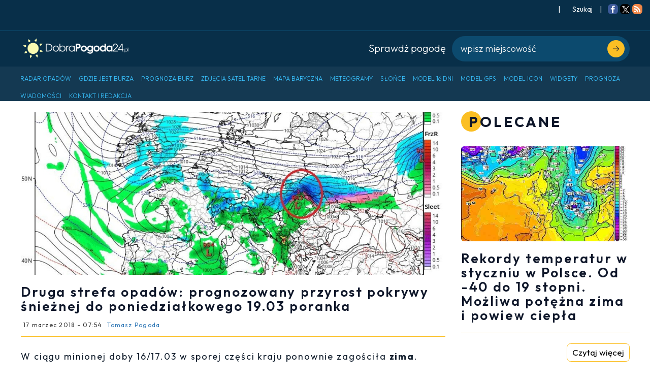

--- FILE ---
content_type: text/html; charset=utf-8
request_url: https://dobrapogoda24.pl/artykul/prognoza-pogody-opady-snieg-18-19-marca
body_size: 12402
content:
<!DOCTYPE html>
<html lang='pl-PL'>
<head>
<meta content='width=device-width, maximum-scale=5, initial-scale=1' name='viewport'>
<meta charset='utf-8'>
<!-- Always force latest IE rendering engine or request Chrome Frame -->
<meta content='IE=edge,chrome=1' http-equiv='X-UA-Compatible'>
<meta content='Dokładna pogoda długoterminowa w Polsce. Najnowsza i sprawdzona prognoza pogody godzinowa, na dziś, jutro i 16 dni' name='description'>
<meta content='index, follow, max-image-preview:large, max-snippet:-1, max-video-preview:-1' name='robots'>
<link href='https://fonts.googleapis.com/css2?family=Outfit:wght@300;400;600;700&amp;display=swap' rel='stylesheet'>
  <!-- Content Security Policy to enforce HTTPS and block mixed content -->
  <meta http-equiv="Content-Security-Policy" content="
      img-src 'self' https:;
      frame-src 'self' https:;
      connect-src 'self' https:;
      upgrade-insecure-requests;
  ">

  <!-- Referrer policy to avoid sending data to non-HTTPS endpoints -->
  <meta name="referrer" content="no-referrer-when-downgrade">

  <!-- JavaScript to dynamically remove non-HTTPS elements -->
  <script>
      document.addEventListener('DOMContentLoaded', () => {
          console.log('Scanning for unsafe content');
          const elements = document.querySelectorAll('script, iframe, img');

          elements.forEach((el) => {
              const src = el.src || el.getAttribute('src');
              if (src && src.startsWith('http:')) {
                  console.warn(`Blocked insecure resource: ${src}`);
                  el.parentNode.removeChild(el);
              }
          });

          const stylesheets = document.styleSheets;
          for (let i = 0; i < stylesheets.length; i++) {
              if (stylesheets[i].href && stylesheets[i].href.startsWith('http:')) {
                  console.warn(`Blocked insecure stylesheet: ${stylesheets[i].href}`);
                  stylesheets[i].ownerNode.parentNode.removeChild(stylesheets[i].ownerNode);
              }
          }
      });
  </script>
  <!-- Content Security Policy to enforce HTTPS and block mixed content -->

  <script>
    document.addEventListener('DOMContentLoaded', () => {
    /**
    * Anti-redirect guard
    * Blocks window/location navigations to domains outside `allowedHosts`.
    * © 2025 – free to use under MIT licence
    */
    (function () {
      /*--------------------------------------------------
        1 · Configure hosts you actually trust
            – current origin is added automatically
            – add more if you need to link out intentionally
      ---------------------------------------------------*/
      const allowedHosts = new Set([
        location.hostname,        // e.g. "example.com"
        // "trusted-partner.com",
      ]);

      /*--------------------------------------------------
        2 · Utility: is the target URL on an allowed host?
      ---------------------------------------------------*/
      function isAllowed(url) {
        try {
          const u = new URL(url, location.href);      // relative → absolute
          return [...allowedHosts].some(h =>
            u.hostname === h || u.hostname.endsWith(`.${h}`)
          );
        } catch (_e) {
          /* malformed URL – play it safe */
          return false;
        }
      }

      /*--------------------------------------------------
        3 · Block window.open to shady hosts
      ---------------------------------------------------*/
      const nativeOpen = window.open;
      window.open = function (url, ...rest) {
        if (url && !isAllowed(url)) {
          console.warn('[anti-redirect] 🚫 window.open blocked →', url);
          return null;                                // pretend it failed
        }
        return nativeOpen.call(this, url, ...rest);
      };

      /*--------------------------------------------------
        4 · Intercept location changes (assign / replace / href=)
      ---------------------------------------------------*/
      function patchLocation(loc) {
        const { assign: nativeAssign, replace: nativeReplace } = loc;

        loc.assign = function (url) {
          if (!isAllowed(url)) {
            console.warn('[anti-redirect] 🚫 location.assign blocked →', url);
            return;
          }
          return nativeAssign.call(this, url);
        };

        loc.replace = function (url) {
          if (!isAllowed(url)) {
            console.warn('[anti-redirect] 🚫 location.replace blocked →', url);
            return;
          }
          return nativeReplace.call(this, url);
        };

        /* href = "…" setter */
        Object.defineProperty(loc, 'href', {
          configurable: true,
          enumerable: true,
          get() { return loc.toString(); },
          set(url) {
            if (!isAllowed(url)) {
              console.warn('[anti-redirect] 🚫 location.href blocked →', url);
              return;
            }
            nativeAssign.call(loc, url);
          }
        });
      }

      /* patch the current browsing context */
      patchLocation(window.location);

      /* in case rogue scripts climb to top/parent frames */
      try { if (window.top && window.top !== window) patchLocation(window.top.location); } catch (_) { /* cross-origin – ignore */ }
    })();
    });
  </script>

<link href="https://dobrapogoda24.pl/artykul/prognoza-pogody-opady-snieg-18-19-marca" rel="canonical" />
<meta content='Druga strefa opadów: prognozowany przyrost pokrywy śnieżnej do poniedziałkowego 19.03 poranka' name='title'>
<meta content='Tomasz Pogoda' name='author'>
<meta content='/uploads/content_images/501/google_discover_Ni%C5%BC_Opady_%C5%9Aniegu_18-19_marca.jpg' name='image'>
<meta content='article' property='og:type'>
<meta content='Druga strefa opadów: prognozowany przyrost pokrywy śnieżnej do poniedziałkowego 19.03 poranka' property='og:title'>
<meta content='' property='og:description'>
<meta content='https://dobrapogoda24.pl/artykul/prognoza-pogody-opady-snieg-18-19-marca' property='og:url'>
<meta content='/uploads/content_images/501/google_discover_Ni%C5%BC_Opady_%C5%9Aniegu_18-19_marca.jpg' property='og:image'>
<meta content='1200' property='og:image:width'>
<meta content='675' property='og:image:height'>
<meta content='summary_large_image' name='twitter:card'>
<meta content='Druga strefa opadów: prognozowany przyrost pokrywy śnieżnej do poniedziałkowego 19.03 poranka' name='twitter:title'>
<meta content='' name='twitter:description'>
<meta content='/uploads/content_images/501/google_discover_Ni%C5%BC_Opady_%C5%9Aniegu_18-19_marca.jpg' name='twitter:image'>
<link rel="icon" type="image/png" href="/assets/favicon/favicon-96x96-10bc2b3aa0319b30090672a5ad2b82fe19709b78cc2cbf9ffa7bfce720bb6c51.png" sizes="96x96" />
<link rel="icon" type="image/svg+xml" href="/assets/favicon/favicon-44e69027752681971ad38b0edd242de15fb77339eaaebf72a4703ff170da04da.svg" />
<link rel="shortcut icon" href="/assets/favicon/favicon-cd7d0b0881c49651d9a25a060ef049eca74b9762fb942c15e5adf34f4357d143.ico" />
<link rel="apple-touch-icon" sizes="180x180" href="/assets/favicon/apple-touch-icon-66a9bacecc1ed1dab6f93cf13fae4ed533e2f3cd1b3685a6872bc22cdd938727.png" />
<link rel="manifest" href="/assets/favicon/site-ef2742fdbb680126379412c4b7109ec12c5dc8bfb15ddc178a2d729448b16631.webmanifest" />
  <script type="application/ld+json">
    {"@context":"https://schema.org","@type":"NewsArticle","headline":"Druga strefa opadów: prognozowany przyrost pokrywy śnieżnej do poniedziałkowego 19.03 poranka","datePublished":"2018-03-17T07:54:00+01:00","dateModified":"2018-03-17T08:49:44+01:00","copyrightYear":2018,"author":{"@type":"Person","name":"Tomasz Pogoda","email":"lowcatomasz@dobrapogoda24.pl"},"publisher":{"@type":"Organization","@id":"https://dobrapogoda24.pl/artykul/prognoza-pogody-opady-snieg-18-19-marca","url":"https://dobrapogoda24.pl/artykul/prognoza-pogody-opady-snieg-18-19-marca","name":"DobraPogoda24.pl","image":{"@type":"ImageObject","url":"https://dobrapogoda24.pl/assets/logo-39b5022ed1a82e1c2cf5218ce150754453035e357ccc71698514faad4c6ced5b.png"},"description":"Dokładna pogoda długoterminowa w Polsce. Najnowsza i sprawdzona prognoza pogody godzinowa, na dziś, jutro i 16 dni"},"mainEntityOfPage":{"@type":"WebPage","@id":"https://dobrapogoda24.pl/artykul/prognoza-pogody-opady-snieg-18-19-marca"},"image":{"@type":"ImageObject","url":"/uploads/content_images/501/google_discover_Ni%C5%BC_Opady_%C5%9Aniegu_18-19_marca.jpg","width":1200,"height":675}}
  </script>


<!-- Use title if it's in the page YAML frontmatter -->
<title>Druga strefa opadów: prognozowany przyrost pokrywy śnieżnej do poniedziałkowego 19.03 poranka</title>
<meta name="csrf-param" content="authenticity_token" />
<meta name="csrf-token" content="b1g5WMPsFD6FbCeMGjlgNVZUZtQYLEQ2N06a4M_l-OS6E1V6eDnhQwNG8WQD2eQhk-3SxyOPugfO6Ec30yFJsg" />
<meta name="google-site-verification" content="thKVFJApKEezs1gOmWvYJur2A5h54p3eZI3woXQkbIs" />

<!-- Google Adsense -->
<script type="text/javascript">
window.addEventListener("load", function() {
  let runned = false;

  function loadAdsense() {
      if (runned) return;
      runned = true;

      let adsScript = document.createElement("script");
      adsScript.src = "https://pagead2.googlesyndication.com/pagead/js/adsbygoogle.js?client=ca-pub-4616567370490481";
      adsScript.async = true;
      adsScript.setAttribute("crossorigin", "anonymous");
      document.head.appendChild(adsScript);

      let metaTag = document.createElement("meta");
      metaTag.name = "google-adsense-account";
      metaTag.content = "ca-pub-4616567370490481";
      document.head.appendChild(metaTag);
      console.log('adsense loaded');


    }

window.addEventListener("load", function() {
loadAdsense();
});

    // Trigger script loading on first user interaction
 //   $(window).one('click keydown scroll', loadAdsense);
// if ('requestIdleCallback' in window) {
//     requestIdleCallback(loadAdsense);
// } else {
//     setTimeout(loadAdsense, 3000);
// }
});
</script>
<!-- Google Adsense -->

<!-- OPTAD -->
<script type="text/javascript">
window.addEventListener("load", function() {
const excludedPaths = [];
if (excludedPaths.every(path => !window.location.pathname.includes(path))) {
console.log('opta run');
  var script = document.createElement('script');
  script.type = 'text/javascript';
  script.src = '//get.optad360.io/sf/d7046e8d-f081-4200-910a-e60a43b7f360/plugin.min.js';    
  document.head.appendChild(script); 

  var script = document.createElement('script');
  script.type = 'text/javascript';
  script.src = '//cmp.optad360.io/items/535579ab-121d-4145-95fb-9c7d60db494c.min.js';   
  document.head.appendChild(script); 
};
});
</script>
<!-- OPTAD -->

<!-- TABOOLA ARTICLE SCRIPT 2  %{skrypt"11"} -->
<script type="text/javascript">
window.addEventListener("load", function() {
  window._taboola = window._taboola || [];
  _taboola.push({article:'auto'});
  !function (e, f, u, i) {
    if (!document.getElementById(i)){
      e.async = 1;
      e.src = u;
      e.id = i;
      f.parentNode.insertBefore(e, f);
    }
  }(document.createElement('script'),
  document.getElementsByTagName('script')[0],
  '//cdn.taboola.com/libtrc/dobrapogoda24/loader.js',
  'tb_loader_script');
  if(window.performance && typeof window.performance.mark == 'function')
    {window.performance.mark('tbl_ic');}
});
</script>
<!-- TABOOLA ARTICLE SCRIPT 2  %{skrypt"11"} -->

<!-- PUSH -->
<script>
window.addEventListener("load", function() {
var runned = false;
$(window).one('click keydown scroll', function() {
if (runned) { return };
runned = true;
  var script = document.createElement('script');
  script.type = 'text/javascript';
  script.src = 'https://s-eu-1.pushpushgo.com/js/6697a81ef22a166b4e7cd7f3.js';    
  document.head.appendChild(script); 
});
});
</script>
<!-- PUSH -->


<!-- TABOOLA -->

<!-- Google Analytics -->
<script>
  window.addEventListener('load', function() {
    if (false) {
      console.log('Analytics suppressed: development mode');
      return;
    }
    if (document.querySelector('a[href*="/admin"]')) {
      console.log('Analytics suppressed: admin detected');
      return;
    }
    if (document.cookie.includes('analytics_opt_out=1')) {
      console.log('Analytics suppressed: opt-out cookie');
      return;
    }

    var run = false;
    ['click', 'keydown', 'scroll'].forEach(function(eventName) {
      window.addEventListener(eventName, function() {
        if (run) return;
        run = true;
        var s = document.createElement('script');
        s.src = 'https://www.googletagmanager.com/gtag/js?id=G-32DKLM67ZQ';
        document.head.appendChild(s);
        window.dataLayer = window.dataLayer || [];
        function gtag() { dataLayer.push(arguments); }
        gtag('js', new Date());
        gtag('config', 'G-32DKLM67ZQ');
        console.log('Google Analytics On');
      });
    });
  });
</script>
<!-- End Google Analytics -->

<link rel="stylesheet" href="/assets/public-a213957545c9e29ad549c8ed5d0c8672aed06247a310686ea44ae2fef452a57e.css" data-turbolinks-track="true" cache="true" />
</head>
<body>
<div class="information-panel-top">
    

  <span>|</span>

  <button class="conditions-button" type="button" data-target="#search-modal" data-toggle="modal">
    <span class="separation"></span>
    <span>
      <i class="fa fa-search" title=""></i>
      Szukaj
    </span>
    <span class="separation"></span>
  </button>

  <span>|</span>
  <span class="separation"></span>




    <div class='addthis_inline_follow_toolbox'>
<div class='at-follow-tbx-element addthis-smartlayers addthis-animated at4-show' id='atftbx'>
<p>
<span></span>
</p>
<div class='addthis_toolbox addthis_default_style'>
<a class='at300b at-follow-btn' data-svc='facebook' data-svc-id='DobraPogoda24pl' href='http://www.facebook.com/DobraPogoda24pl' target='_blank' title='Follow on Facebook'>
<span class='at-icon-wrapper' style='background-color: rgb(59, 89, 152); line-height: 20px; height: 20px; width: 20px; border-radius: 34%;'>
<svg class='at-icon at-icon-facebook' style='fill: rgb(255, 255, 255); width: 20px; height: 20px;' viewbox='0 0 32 32' xmlns='http://www.w3.org/2000/svg' xmlns:xlink='http://www.w3.org/1999/xlink'>
<g>
<path d='M22 5.16c-.406-.054-1.806-.16-3.43-.16-3.4 0-5.733 1.825-5.733 5.17v2.882H9v3.913h3.837V27h4.604V16.965h3.823l.587-3.913h-4.41v-2.5c0-1.123.347-1.903 2.198-1.903H22V5.16z' fill-rule='evenodd'></path>
</g>
</svg>
</span>
<span class='addthis_follow_label'><span class='at4-visually-hidden'>Follow on</span>Facebook
</span>
</a>
<a class='at300b at-follow-btn' data-svc='x' data-svc-id='dobrapogoda24' href='https://x.com/dobrapogoda24' target='_blank' title='Follow on X'>
<span class='at-icon-wrapper' style='background-color: #000000; line-height: 14px; border-radius: 34%; padding: 2px 2px;'>
<img class="at-icon-wrapper" style="width:14px;height:14px;" src="/assets/x-logo-3f63814567ee52cf9c076987442505a6413a874e88a64b0c8054158ac676ed94.svg" />
</span>
<span class='addthis_follow_label'><span class='at4-visually-hidden'>Follow on</span>Twitter
</span>
<span class='addthis_follow_label'><span class='at4-visually-hidden'>Follow on</span>Google Follow
</span>
</a>
<a class='at300b at-follow-btn' data-svc='rss' data-svc-id='rss' href='/rss' target='_blank' title='Follow on RSS'>
<span class='at-icon-wrapper' style='background-color: rgb(239, 134, 71); line-height: 20px; height: 20px; width: 20px; border-radius: 34%;'>
<svg class='at-icon at-icon-rss' style='fill: rgb(255, 255, 255); width: 20px; height: 20px;' viewbox='0 0 32 32' xmlns='http://www.w3.org/2000/svg' xmlns:xlink='http://www.w3.org/1999/xlink'>
<g>
<path d='M11.454 23.273a2.63 2.63 0 0 1-.796 1.932 2.63 2.63 0 0 1-1.93.795 2.63 2.63 0 0 1-1.933-.795A2.63 2.63 0 0 1 6 23.273c0-.758.265-1.402.795-1.932a2.63 2.63 0 0 1 1.932-.795c.757 0 1.4.266 1.93.796.532.53.797 1.175.797 1.933zm7.272 1.747a.86.86 0 0 1-.242.682.837.837 0 0 1-.667.298H15.9a.873.873 0 0 1-.61-.234.865.865 0 0 1-.285-.59c-.21-2.168-1.082-4.022-2.62-5.56-1.54-1.54-3.393-2.413-5.56-2.622a.865.865 0 0 1-.59-.284A.873.873 0 0 1 6 16.1V14.18c0-.275.1-.497.298-.668.16-.16.365-.24.61-.24h.072c1.515.122 2.964.503 4.346 1.142 1.382.64 2.61 1.5 3.68 2.578a12.56 12.56 0 0 1 2.576 3.68c.64 1.382 1.02 2.83 1.144 4.346zm7.27.028a.82.82 0 0 1-.254.668.84.84 0 0 1-.654.284h-2.03a.887.887 0 0 1-.633-.25.85.85 0 0 1-.277-.602 15.88 15.88 0 0 0-1.434-5.803c-.843-1.832-1.94-3.423-3.288-4.773-1.35-1.35-2.94-2.445-4.772-3.288a16.085 16.085 0 0 0-5.802-1.45.85.85 0 0 1-.603-.276A.87.87 0 0 1 6 8.94V6.91a.84.84 0 0 1 .284-.654A.85.85 0 0 1 6.91 6h.042c2.48.123 4.855.69 7.122 1.705a19.91 19.91 0 0 1 6.043 4.176 19.913 19.913 0 0 1 4.176 6.045 19.712 19.712 0 0 1 1.704 7.123z' fill-rule='evenodd'></path>
</g>
</svg>
</span>
<span class='addthis_follow_label'><span class='at4-visually-hidden'>Follow on</span>RSS
</span>
</a>
<div class='atclear'></div>
</div>
</div>
</div>

      
</div>


<section class="nav-weather-search-section">
  <div class="container">
    <div class="col logo">
      <a href="/">
        <img alt="DobraPogoda24" height="45px" src="/assets/logo-39b5022ed1a82e1c2cf5218ce150754453035e357ccc71698514faad4c6ced5b.png" />
</a>    </div>
    <div class="weather-container">
      <div class="col">
        <div class="title">
          Sprawdź pogodę
        </div>
      </div>
      <div class="col search-box">
        <button type="submit">
          <svg fill="none" viewBox="0 0 10 10" width="10" xmlns="http://www.w3.org/2000/svg">
            <path
              d="M1 9L9 1M9 1H2.5M9 1V7.22222"
              stroke="currentColor"
              stroke-linecap="round"
              stroke-linejoin="round"
              stroke-width="1.25"
            />
          </svg>
        </button>

        <input
          class="search-input"
          type="text"
          placeholder="wpisz miejscowość"
          data-url="/search_cities"
        />

        <ul
          class="hint"
          data-default-cities="[{&quot;name&quot;:&quot;Warszawa&quot;,&quot;path&quot;:&quot;/pogoda/warszawa&quot;,&quot;region&quot;:&quot;mazowieckie&quot;},{&quot;name&quot;:&quot;Kraków&quot;,&quot;path&quot;:&quot;/pogoda/krakow&quot;,&quot;region&quot;:&quot;małopolskie&quot;},{&quot;name&quot;:&quot;Łódź&quot;,&quot;path&quot;:&quot;/pogoda/lodz&quot;,&quot;region&quot;:&quot;łódzkie&quot;},{&quot;name&quot;:&quot;Wrocław&quot;,&quot;path&quot;:&quot;/pogoda/wroclaw&quot;,&quot;region&quot;:&quot;dolnośląskie&quot;},{&quot;name&quot;:&quot;Poznań&quot;,&quot;path&quot;:&quot;/pogoda/poznan&quot;,&quot;region&quot;:&quot;wielkopolskie&quot;},{&quot;name&quot;:&quot;Gdańsk&quot;,&quot;path&quot;:&quot;/pogoda/gdansk&quot;,&quot;region&quot;:&quot;pomorskie&quot;},{&quot;name&quot;:&quot;Szczecin&quot;,&quot;path&quot;:&quot;/pogoda/szczecin&quot;,&quot;region&quot;:&quot;zachodniopomorskie&quot;},{&quot;name&quot;:&quot;Bydgoszcz&quot;,&quot;path&quot;:&quot;/pogoda/bydgoszcz&quot;,&quot;region&quot;:&quot;kujawsko-pomorskie&quot;},{&quot;name&quot;:&quot;Lublin&quot;,&quot;path&quot;:&quot;/pogoda/lublin&quot;,&quot;region&quot;:&quot;lubelskie&quot;},{&quot;name&quot;:&quot;Katowice&quot;,&quot;path&quot;:&quot;/pogoda/katowice&quot;,&quot;region&quot;:&quot;śląskie&quot;}]"
        ></ul>
      </div>
    </div>
  </div>
</section>


  <nav class="navbar navbar-inverse">
    <div class="navbar-header">
      <button class="navbar-toggle navbar-scroll-roller" title="Menu">
        <span class="icon-bar"></span>
        <span class="icon-bar"></span>
        <span class="icon-bar"></span>
      </button>
    </div>
    <div id="myNavbar" class="collapse navbar-collapse container">
      <ul class="nav navbar-nav">
          <li>
            <a href="/radar-opadow">
              <span class="link-name">Radar opadów</span>
</a>          </li>
          <li>
            <a href="/gdzie-jest-burza">
              <span class="link-name">Gdzie jest burza</span>
</a>          </li>
          <li>
            <a href="/mapa-burz">
              <span class="link-name">Prognoza burz</span>
</a>          </li>
          <li>
            <a href="/zdjecia-satelitarne">
              <span class="link-name">Zdjęcia satelitarne</span>
</a>          </li>
          <li>
            <a href="/mapa-synoptyczna-polski">
              <span class="link-name">Mapa baryczna</span>
</a>          </li>
          <li>
            <a href="/pogoda-meteogramy">
              <span class="link-name">Meteogramy</span>
</a>          </li>
          <li>
            <a href="/czas-na-swiecie-noc-dzien">
              <span class="link-name">Słońce</span>
</a>          </li>
          <li>
            <a href="/numeryczna-prognoza-pogody">
              <span class="link-name">Model 16 dni</span>
</a>          </li>
          <li>
            <a href="/model/gfs/europa/temperatura-2m">
              <span class="link-name">Model GFS</span>
</a>          </li>
          <li>
            <a href="/model/icon/europa/opady-chmury-temperatura-cisnienie">
              <span class="link-name">Model ICON</span>
</a>          </li>
          <li>
            <a href="/widget-pogodowy-na-strone">
              <span class="link-name">Widgety</span>
</a>          </li>
          <li>
            <a href="/pogoda-na-podkarpaciu">
              <span class="link-name">Prognoza</span>
</a>          </li>
          <li>
            <a href="/artykuly">
              <span class="link-name">Wiadomości</span>
</a>          </li>
          <li>
            <a href="/kontakt">
              <span class="link-name">Kontakt i Redakcja</span>
</a>          </li>
      </ul>
    </div>
  </nav>

  <div class="navbar-scroll">
    <nav class="navbar navbar-inverse">
      <div class="container-fluid">
        <div class="navbar-header">
          <div class="logo">
            <a href="/">
              <img alt="DobraPogoda24" height="30px" src="/assets/logo-39b5022ed1a82e1c2cf5218ce150754453035e357ccc71698514faad4c6ced5b.png" />
</a>          </div>
          <button class="navbar-toggle navbar-scroll-roller" title="Menu">
            <span class="icon-bar"></span>
            <span class="icon-bar"></span>
            <span class="icon-bar"></span>
          </button>
        </div>
        <div id="myNavbar" class="collapse navbar-collapse">
          <ul class="nav navbar-nav">
              <li>
                <a href="/radar-opadow">
                  <span class="link-name">Radar opadów</span>
</a>              </li>
              <li>
                <a href="/gdzie-jest-burza">
                  <span class="link-name">Gdzie jest burza</span>
</a>              </li>
              <li>
                <a href="/mapa-burz">
                  <span class="link-name">Prognoza burz</span>
</a>              </li>
              <li>
                <a href="/zdjecia-satelitarne">
                  <span class="link-name">Zdjęcia satelitarne</span>
</a>              </li>
              <li>
                <a href="/mapa-synoptyczna-polski">
                  <span class="link-name">Mapa baryczna</span>
</a>              </li>
              <li>
                <a href="/pogoda-meteogramy">
                  <span class="link-name">Meteogramy</span>
</a>              </li>
              <li>
                <a href="/czas-na-swiecie-noc-dzien">
                  <span class="link-name">Słońce</span>
</a>              </li>
              <li>
                <a href="/numeryczna-prognoza-pogody">
                  <span class="link-name">Model 16 dni</span>
</a>              </li>
              <li>
                <a href="/model/gfs/europa/temperatura-2m">
                  <span class="link-name">Model GFS</span>
</a>              </li>
              <li>
                <a href="/model/icon/europa/opady-chmury-temperatura-cisnienie">
                  <span class="link-name">Model ICON</span>
</a>              </li>
              <li>
                <a href="/widget-pogodowy-na-strone">
                  <span class="link-name">Widgety</span>
</a>              </li>
              <li>
                <a href="/pogoda-na-podkarpaciu">
                  <span class="link-name">Prognoza</span>
</a>              </li>
              <li>
                <a href="/artykuly">
                  <span class="link-name">Wiadomości</span>
</a>              </li>
              <li>
                <a href="/kontakt">
                  <span class="link-name">Kontakt i Redakcja</span>
</a>              </li>
          </ul>
        </div>
      </div>
    </nav>

    <div class="mobile-nav">
      <ul class="ul">
          <li class="li">
            <a href="/radar-opadow">
              <span class="link-name">Radar opadów</span>
</a>          </li>
          <li class="li">
            <a href="/gdzie-jest-burza">
              <span class="link-name">Gdzie jest burza</span>
</a>          </li>
          <li class="li">
            <a href="/mapa-burz">
              <span class="link-name">Prognoza burz</span>
</a>          </li>
          <li class="li">
            <a href="/zdjecia-satelitarne">
              <span class="link-name">Zdjęcia satelitarne</span>
</a>          </li>
          <li class="li">
            <a href="/mapa-synoptyczna-polski">
              <span class="link-name">Mapa baryczna</span>
</a>          </li>
          <li class="li">
            <a href="/pogoda-meteogramy">
              <span class="link-name">Meteogramy</span>
</a>          </li>
          <li class="li">
            <a href="/czas-na-swiecie-noc-dzien">
              <span class="link-name">Słońce</span>
</a>          </li>
          <li class="li">
            <a href="/numeryczna-prognoza-pogody">
              <span class="link-name">Model 16 dni</span>
</a>          </li>
          <li class="li">
            <a href="/model/gfs/europa/temperatura-2m">
              <span class="link-name">Model GFS</span>
</a>          </li>
          <li class="li">
            <a href="/model/icon/europa/opady-chmury-temperatura-cisnienie">
              <span class="link-name">Model ICON</span>
</a>          </li>
          <li class="li">
            <a href="/widget-pogodowy-na-strone">
              <span class="link-name">Widgety</span>
</a>          </li>
          <li class="li">
            <a href="/pogoda-na-podkarpaciu">
              <span class="link-name">Prognoza</span>
</a>          </li>
          <li class="li">
            <a href="/artykuly">
              <span class="link-name">Wiadomości</span>
</a>          </li>
          <li class="li">
            <a href="/kontakt">
              <span class="link-name">Kontakt i Redakcja</span>
</a>          </li>
      </ul>
    </div>
  </div>



<section ='true'>
<div class='container'>
<div class='row'>
<div class='block col-md-8 col-xs-12 col-sm-12'>
<div class="widget_container article-container">
  <div id="white-space-article">
    
      <article class="entry style-large type-post">
        
          <figure class="entry-thumbnail">
            <img class="img-responsive" alt="Druga strefa opadów: prognozowany przyrost pokrywy śnieżnej do poniedziałkowego 19.03 poranka" itemprop="image" width="1200px" height="460px" src="/uploads/content_images/501/head_Ni%C5%BC_Opady_%C5%9Aniegu_18-19_marca.jpg" />
          </figure>
        

        <header class="entry-header">
          <h1 class="entry-title" itemprop="headline">Druga strefa opadów: prognozowany przyrost pokrywy śnieżnej do poniedziałkowego 19.03 poranka</h1>
          <div class="entry-meta">
            <span class="time"
                  itemprop="datePublished"
                  content="2018-03-17T07:54:00+0100">
              17 marzec 2018 - 07:54
            </span>
            <a href="/autor/tomasz-pogoda">
              <span class="author"
                    itemprop="author"
                    content="Tomasz Pogoda">
                Tomasz Pogoda
              </span>
            </a>
          </div>
        </header>

        <div class="space-yellow"></div>
        <div class="transparent-adfield">
          
        </div>

        <div class="article-preview">
          <!DOCTYPE html PUBLIC "-//W3C//DTD HTML 4.0 Transitional//EN" "http://www.w3.org/TR/REC-html40/loose.dtd">
<html><body>
<p>W ciągu minionej doby 16/17.03 w sporej części kraju ponownie zagościła <strong>zima</strong>. Temperatura spadła poniżej 0, najdłużej broniąc się przed tym na Podkarpaciu, gdzie mróz pojawił się dopiero w nocy. Wystąpiły zapowiadane opady śniegu, szczególnie na obszarze od Lubelszczyzny i południowego Mazowsza po Dolny Śląsk.</p>
<p><strong>Opady śniegu w czasie piątkowego 16.03 wieczora na Lubelszczyźnie. Foto: Paweł Kyc - DobraPogoda24</strong></p>
<p><img src="../../../uploads/assets/1410/full_Zima_Lubelskie.jpg" alt="Zima Opady Śniegu woj. lubelskie" width="900" class="img-responsive img-article" loading="lazy" height="500"></p>
<p><strong>Z danych meteorologicznych wynika, że spadło od kilku do nawet 22 cm śniegu (najwięcej w woj. lubelskim). Zanotowany przyrost pokrywy na stacjach IMGW:</strong></p>
<p>- Białobrzegi (mazowieckie) 14 cm</p>
<p>- Bierna (śląskie) 5 cm</p>
<p>- Bierutów (dolnośląskie) 6 cm</p>
<p>- Bobry (łódzkie) 11 cm</p>
<p>- Bolków (dolnośląskie) 15 cm</p>
<p>- Borów (lubelskie) 9 cm</p>
<p>- Brody Iłżeckie (świętokrzyskie) 16 cm</p>
<p>- Chełsty (łódzkie) 17 cm</p>
<p>- Cieszanowice (dolnośląskie) 12 cm</p>
<p>- Dzierżoniów (dolnośląskie) 12 cm</p>
<p>- Hala Gąsienicowa (małopolskie) 15 cm</p>
<p>- Januszowice (świętokrzyskie) 10 cm</p>
<p>- Jastrzębska Wola (świętokrzyskie) 17 cm</p>
<p>- Kozienice (mazowieckie) 15 cm</p>
<p>- Legnica (dolnośląskie) 11 cm</p>
<p>- <strong>Lublin - Radawiec (lubelskie) 21 cm</strong></p>
<p><strong>- </strong>Nosów (świętokrzyskie) 17 cm</p>
<p>- Płucice (łódzkie) 13 cm</p>
<p>- <strong>Radzyń Podlaski (lubelskie) 22 cm</strong></p>
<p>- Silniczka (łódzkie) 16 cm</p>
<p>- <strong>Starachowice (świętokrzyskie) 22 cm</strong></p>
<p><strong>- </strong>Staszów (świętokrzyskie) 15 cm</p>
<p>- Strzyżów (lubelskie) 18 cm</p>
<p>- <strong>Święty Krzyż (świętokrzyskie) 20 cm</strong></p>
<p>- Włodawa (lubelskie) 18 cm</p>
<p>Dziś 17.03 w ciągu dnia słabnąca strefa opadów śniegu zaniknie i przesunie się znad Polski w kierunku pogranicza Ukrainy i Białorusi wraz z przemieszczającym się niżem na wschód nad pogranicze Ukrainy i Rosji.</p>
<p><strong>Prognozowane położenie niżu z nasuwającą się strefą opadów śniegu. 18 marca o godz. 01:00</strong></p>
<p><img src="../../uploads/assets/1406/full_Ni%C5%BC_Opady_%C5%9Aniegu_18-19_marca.png" alt="Mapa baryczna 18 marca" width="900" class="img-responsive img-article" loading="lazy" height="500"></p>
<p>Na naszą uwagę zasługuje teraz kolejny ośrodek niżowy podchodzący w kierunku południowo-wschodniej Polski znad Półwyspu Apenińskiego nad Rumunię i częściowo południowo-zachodnią Ukrainę. Strefa opadów z nim związana zahaczy południowo-wschodnie dzielnice Polski, ale prawdopodobnie obszar znacznych opadów śniegu będzie mniejszy niż wskazywały na to wcześniejsze prognozy. Najnowsze wyliczenie wskazują, że umiarkowane i okresami dość intensywne opady śniegu zaczną wkraczać znad południowo-zachodniej Ukrainy przez Bieszczady w drugiej połowie nocy z soboty na niedzielę 17/18.03. W kolejnych godzinach będą stopniowo rozszerzać swój zasięg o woj. podkarpackie, a także częściowo świętokrzyskie, małopolskie (zwłaszcza wschodnie i południowe powiaty) i południowe dzielnice lubelskiego. Opady związane z omawianym ośrodkiem w tej części kraju zaczną zanikać w poniedziałek 19.03 w ciągu dnia.</p>
<p><strong>Ile spadnie śniegu do poniedziałkowego 19.03 poranka?</strong></p>
<p><strong>Prognozowana suma opadów śniegu według niemieckiego modelu HD</strong></p>
<p><strong><img src="../../uploads/assets/1407/full_Model_HD_Opady_%C5%9Aniegu_18-19_marca.png" alt="Prognoza pokrywy śnieżnej 19 marca" width="900" class="img-responsive img-article" loading="lazy" height="500"></strong></p>
<p><strong>Prognozowana suma opadów śniegu według europejskiego modelu ECMWF</strong></p>
<p><strong><img src="../../uploads/assets/1408/full_Model_ECMWF_Opady_%C5%9Aniegu_18-19_marca.png" alt="Prognoza opadów śniegu 19 marca ECMWF" width="900" class="img-responsive img-article" loading="lazy" height="500"></strong></p>
<p><strong>Prognozowana pokrywa śnieżna według amerykańskiego modelu GFS</strong></p>
<p><strong><img src="../../uploads/assets/1409/full_Model_GFS_Opady_%C5%9Aniegu_18-19_marca.png" alt="Model GFS Pokrywa śnieżna 19 marca" width="900" class="img-responsive img-article" loading="lazy" height="500"></strong></p>
<p>Prognozy jednoznacznie wskazują, że najwięcej śniegu spadnie na południu i wschodzie Podkarpacia oraz na południowym-wschodzie Małopolski, aczkolwiek zasięg opadów może się jeszcze nieznacznie zmienić. Do rozpoczęcia opadów pozostało kilkadziesiąt godzin, a co za tym idzie przed nami kilka aktualizacji wyliczeń numerycznych i możliwa korekta. Ponadto w czasie opadów nasili się północno-wschodni i okresami wschodni wiatr, w porywach do 50-70 km/h. W takich warunkach przyrost pokrywy śnieżnej może być zróżnicowany. W jednym miejscu będzie go niewiele, a w innym zaczną się tworzyć zaspy. Na ogół spadnie od 4, do 22 cm, najwięcej na południu i wschodzie Podkarpacia.</p>
</body></html>

          
        </div>

        <div id="share" class="jssocials">
          <div class="jssocials-shares">
            <div class="jssocials-share jssocials-share-facebook">
              <a class="jssocials-share-link"
                 href="https://facebook.com/sharer/sharer.php?u=https%3A%2F%2Fdobrapogoda24.pl%2Fartykul%2Fprognoza-pogody-opady-snieg-18-19-marca"
                 target="_blank">
                <i class="fa fa-facebook jssocials-share-logo"></i>
                <span class="jssocials-share-label">Like</span>
              </a>
              <div class="jssocials-share-count-box jssocials-share-no-count">
                <span class="jssocials-share-count"></span>
              </div>
            </div>
            <div class="jssocials-share jssocials-share-twitter">
              <a class="jssocials-share-link"
                 href="https://twitter.com/share?url=https%3A%2F%2Fdobrapogoda24.pl%2Fartykul%2Fprognoza-pogody-opady-snieg-18-19-marca"
                 target="_blank">
                <i class="fa jssocials-share-logo">
                  <svg viewBox="0 0 448 512" xmlns="http://www.w3.org/2000/svg">
                    <path fill="#ffffff" d="M64 32C28.7 32 0 60.7 0 96V416c0 35.3 28.7 64 64 64H384c35.3 0 64-28.7 64-64V96c0-35.3-28.7-64-64-64H64zm297.1 84L257.3 234.6 379.4 396H283.8L209 298.1 123.3 396H75.8l111-126.9L69.7 116h98l67.7 89.5L313.6 116h47.5zM323.3 367.6L153.4 142.9H125.1L296.9 367.6h26.3z"/>
                  </svg>
                </i>
                <span class="jssocials-share-label">Tweet</span>
              </a>
              <div class="jssocials-share-count-box jssocials-share-no-count">
                <span class="jssocials-share-count"></span>
              </div>
            </div>
          </div>
        </div>

        
          <br />
          <div class="transparent-adfield">
  <a class="facebook-like-us" target="_blank" href="https://www.facebook.com/DobraPogoda24pl/">
    <div>
      <i class="fa fa-facebook jssocials-share-logo"></i>
      Polub Nas na Facebooku
    </div>
  </a>
</div>

          <div class="transparent-adfield">
            <div id="taboola-below-article-thumbnails"></div>
<script type="text/javascript">
window.addEventListener("load", function() {
var runned = false;
$(window).one('click keydown mouseover scroll', function() {
if (runned) { return };
runned = true;
  window._taboola = window._taboola || [];
  _taboola.push({
    mode: 'alternating-thumbnails-a',
    container: 'taboola-below-article-thumbnails',
    placement: 'Below Article Thumbnails',
    target_type: 'mix'
  });
 });
 });
</script>
          </div>
        
      </article>

      
        <div id="comments-section"
             data-url="/comments"
             data-article-id="501">
          <div id="comments-title">Komentarze</div>
          <div id="all-comments">
            
              <div class="an-comment empty-comment">
                Brak komentarzy... bądź pierwszy!
              </div>
            
            
          </div>
          <div id="comments-notifications" class="hidden"></div>
        </div>
      
    
  </div>
</div>

<link rel="stylesheet" href="/assets/widgets/articles-e8d24fd16d70673fd841cb1f66882fa213260559e3727937873067fdeb3f219d.css" cache="true" />
<link rel="stylesheet" href="/assets/widgets/comments_section-037d536145ac6c6301c9dfa480e63cb548bf392ee1cda86aa316ad50b51dfe5d.css" cache="true" />



<link rel="stylesheet" href="/assets/widgets/ads-266b68262d46801eba5bd808a82e9fc54b284bc86671129c064b5d40e12d14a2.css" cache="true" />

<div class="widget_container articles-container">
  <div>
    
      <h3 class="cell-header">
        <span class="symbol"></span>
        <span class="content">Wiadomości</span>
      </h3>
    

    
      <a href="/artykul/wichury-odetna-prad-wiatr-siegnie-170-km-h-i-wstrzyma-loty-cyklon-nadciagnie-z-zachodu">
        <article class="entry style-large type-post col-sm-6">
          <figure class="entry-thumbnail">
            <img class="img-responsive" alt="Wichury odetną prąd. Wiatr sięgnie 170 km/h i wstrzyma loty. Cyklon nadciągnie z zachodu" width="550" height="310" src="/uploads/content_images/6981/preview_Wichury_zachodnia_poludniowa_Europa_wiatr_cyklon_styczen_2026.jpg" />
          </figure>
          <header class="entry-header">
            <h2 class="entry-title">Wichury odetną prąd. Wiatr sięgnie 170 km/h i wstrzyma loty. Cyklon nadciągnie z zachodu</h2>
          </header>
          <div class="space-yellow"></div>
          <div class="entry-read-more">
            <div class="entry-meta">
              <span class="time">26 styczeń - 18:33</span>
            </div>
            <button class="read-more">Czytaj więcej</button>
          </div>
        </article>
      </a>

      
    
      <a href="/artykul/pogoda-na-16-dni-wroci-mrozna-zima-beda-rachunki-grozy-za-ogrzewanie">
        <article class="entry style-large type-post col-sm-6">
          <figure class="entry-thumbnail">
            <img class="img-responsive" alt="Pogoda na 16 dni. Wróci mroźna zima. Będą rachunki grozy za ogrzewanie" width="550" height="310" src="/uploads/content_images/6979/preview_Pogoda_16_dni_temperatura_mrozna_zima_rachunki_grozy_do_lutego_2026.jpg" />
          </figure>
          <header class="entry-header">
            <h2 class="entry-title">Pogoda na 16 dni. Wróci mroźna zima. Będą rachunki grozy za ogrzewanie</h2>
          </header>
          <div class="space-yellow"></div>
          <div class="entry-read-more">
            <div class="entry-meta">
              <span class="time">26 styczeń - 13:05</span>
            </div>
            <button class="read-more">Czytaj więcej</button>
          </div>
        </article>
      </a>

      
        <div class="space col-xs-12"></div>
      
    

    
  </div>

  <link rel="stylesheet" href="/assets/widgets/articles-e8d24fd16d70673fd841cb1f66882fa213260559e3727937873067fdeb3f219d.css" cache="true" />
</div>

</div>
<div class='block col-md-4 col-xs-12 col-sm-12'>


<link rel="stylesheet" href="/assets/widgets/ads-266b68262d46801eba5bd808a82e9fc54b284bc86671129c064b5d40e12d14a2.css" cache="true" />




  <div class="widget_container articles-container">
    <div>
      <h3 class="cell-header">
        <span class="symbol"></span>
        <span class="content">Polecane</span>
      </h3>

      
        <a href="/artykul/rekordy-temperatur-w-styczniu-w-polsce-od-40-do-blisko-19-stopni-mozliwa-potezna-zima-powiew-ciepla">
          <article class="entry style-large type-post">
            <figure class="entry-thumbnail">
              <img class="img-responsive" alt="Rekordy temperatur w styczniu w Polsce. Od -40 do 19 stopni. Możliwa potężna zima i powiew ciepła" width="550" height="310" src="/uploads/content_images/3344/preview_Rekordowy_mr%C3%B3z_w_styczniu_w_Polsce.jpg" />
            </figure>
            <div class="entry-header">
              <h2 class="entry-title">Rekordy temperatur w styczniu w Polsce. Od -40 do 19 stopni. Możliwa potężna zima i powiew ciepła</h2>
            </div>
            <div class="space-yellow"></div>
            <div class="entry-read-more">
              <button class="read-more">Czytaj więcej</button>
            </div>
          </article>
        </a>
      

    </div>
  </div>


<div class="widget_container">
  
</div>


<link rel="stylesheet" href="/assets/widgets/ads-266b68262d46801eba5bd808a82e9fc54b284bc86671129c064b5d40e12d14a2.css" cache="true" />

</div>
</div>
</div>
</section>

<footer>
<div class='container'>
<div class='col-md-12 copyrights'>
<p>DobraPogoda24.pl © 2013-2026 Wszystkie prawa zastrzeżone&nbsp;<a href="../polityka-prywatnosci">Polityka prywatności</a></p><div style="">&nbsp;</div>
</div>
<div class='col-md-12'>
<div class='cities-links'>
<div id='h4'>Pogoda dla miast w Polsce</div>
<ul class='row'>
<li class='col-lg-3 col-sm-4 col-xs-6'>
<a title="Pogoda Białystok" href="/pogoda/bialystok">Białystok</a>
</li>
<li class='col-lg-3 col-sm-4 col-xs-6'>
<a title="Pogoda Bydgoszcz" href="/pogoda/bydgoszcz">Bydgoszcz</a>
</li>
<li class='col-lg-3 col-sm-4 col-xs-6'>
<a title="Pogoda Gdańsk" href="/pogoda/gdansk">Gdańsk</a>
</li>
<li class='col-lg-3 col-sm-4 col-xs-6'>
<a title="Pogoda Katowice" href="/pogoda/katowice">Katowice</a>
</li>
<li class='col-lg-3 col-sm-4 col-xs-6'>
<a title="Pogoda Kielce" href="/pogoda/kielce">Kielce</a>
</li>
<li class='col-lg-3 col-sm-4 col-xs-6'>
<a title="Pogoda Koszalin" href="/pogoda/koszalin">Koszalin</a>
</li>
<li class='col-lg-3 col-sm-4 col-xs-6'>
<a title="Pogoda Kraków" href="/pogoda/krakow">Kraków</a>
</li>
<li class='col-lg-3 col-sm-4 col-xs-6'>
<a title="Pogoda Lublin" href="/pogoda/lublin">Lublin</a>
</li>
<li class='col-lg-3 col-sm-4 col-xs-6'>
<a title="Pogoda Łódź" href="/pogoda/lodz">Łódź</a>
</li>
<li class='col-lg-3 col-sm-4 col-xs-6'>
<a title="Pogoda Olsztyn" href="/pogoda/olsztyn">Olsztyn</a>
</li>
<li class='col-lg-3 col-sm-4 col-xs-6'>
<a title="Pogoda Opole" href="/pogoda/opole">Opole</a>
</li>
<li class='col-lg-3 col-sm-4 col-xs-6'>
<a title="Pogoda Poznań" href="/pogoda/poznan">Poznań</a>
</li>
<li class='col-lg-3 col-sm-4 col-xs-6'>
<a title="Pogoda Rzeszów" href="/pogoda/rzeszow">Rzeszów</a>
</li>
<li class='col-lg-3 col-sm-4 col-xs-6'>
<a title="Pogoda Szczecin" href="/pogoda/szczecin">Szczecin</a>
</li>
<li class='col-lg-3 col-sm-4 col-xs-6'>
<a title="Pogoda Warszawa" href="/pogoda/warszawa">Warszawa</a>
</li>
<li class='col-lg-3 col-sm-4 col-xs-6'>
<a title="Pogoda Wrocław" href="/pogoda/wroclaw">Wrocław</a>
</li>
<li class='col-lg-3 col-sm-4 col-xs-6'>
<a title="Pogoda Zakopane" href="/pogoda/zakopane">Zakopane</a>
</li>
<li class='col-lg-3 col-sm-4 col-xs-6'>
<a title="Pogoda Zielona Góra" href="/pogoda/zielona-gora">Zielona Góra</a>
</li>
</ul>
</div>
<div class='voivodeships-links'>
<div id='h4'>Pogoda dla województw</div>
<ul class='row'>
<li class='col-lg-3 col-sm-4 col-xs-6'>
<a title="Pogoda województwo Mazowieckie" href="/wojewodztwo/pogoda-mazowieckie">Mazowieckie</a>
</li>
<li class='col-lg-3 col-sm-4 col-xs-6'>
<a title="Pogoda województwo Śląskie" href="/wojewodztwo/pogoda-slaskie">Śląskie</a>
</li>
<li class='col-lg-3 col-sm-4 col-xs-6'>
<a title="Pogoda województwo Wielkopolskie" href="/wojewodztwo/pogoda-wielkopolskie">Wielkopolskie</a>
</li>
<li class='col-lg-3 col-sm-4 col-xs-6'>
<a title="Pogoda województwo Małopolskie" href="/wojewodztwo/pogoda-malopolskie">Małopolskie</a>
</li>
<li class='col-lg-3 col-sm-4 col-xs-6'>
<a title="Pogoda województwo Dolnośląskie" href="/wojewodztwo/pogoda-dolnoslaskie">Dolnośląskie</a>
</li>
<li class='col-lg-3 col-sm-4 col-xs-6'>
<a title="Pogoda województwo Łódzkie" href="/wojewodztwo/pogoda-lodzkie">Łódzkie</a>
</li>
<li class='col-lg-3 col-sm-4 col-xs-6'>
<a title="Pogoda województwo Pomorskie" href="/wojewodztwo/pogoda-pomorskie">Pomorskie</a>
</li>
<li class='col-lg-3 col-sm-4 col-xs-6'>
<a title="Pogoda województwo Lubelskie" href="/wojewodztwo/pogoda-lubelskie">Lubelskie</a>
</li>
<li class='col-lg-3 col-sm-4 col-xs-6'>
<a title="Pogoda województwo Podkarpackie" href="/wojewodztwo/pogoda-podkarpackie">Podkarpackie</a>
</li>
<li class='col-lg-3 col-sm-4 col-xs-6'>
<a title="Pogoda województwo Kujawsko - pomorskie" href="/wojewodztwo/pogoda-kujawsko-pomorskie">Kujawsko - pomorskie</a>
</li>
<li class='col-lg-3 col-sm-4 col-xs-6'>
<a title="Pogoda województwo Zachodniopomorskie" href="/wojewodztwo/pogoda-zachodniopomorskie">Zachodniopomorskie</a>
</li>
<li class='col-lg-3 col-sm-4 col-xs-6'>
<a title="Pogoda województwo Warmińsko - mazurskie" href="/wojewodztwo/pogoda-warminsko-mazurskie">Warmińsko - mazurskie</a>
</li>
<li class='col-lg-3 col-sm-4 col-xs-6'>
<a title="Pogoda województwo Świętokrzyskie" href="/wojewodztwo/pogoda-swietokrzyskie">Świętokrzyskie</a>
</li>
<li class='col-lg-3 col-sm-4 col-xs-6'>
<a title="Pogoda województwo Podlaskie" href="/wojewodztwo/pogoda-podlaskie">Podlaskie</a>
</li>
<li class='col-lg-3 col-sm-4 col-xs-6'>
<a title="Pogoda województwo Lubuskie" href="/wojewodztwo/pogoda-lubuskie">Lubuskie</a>
</li>
<li class='col-lg-3 col-sm-4 col-xs-6'>
<a title="Pogoda województwo Opolskie" href="/wojewodztwo/pogoda-opolskie">Opolskie</a>
</li>
</ul>
</div>
</div>
<div class='col-md-12'>
<div class='authors-links'>
<div id='h4'>Autorzy</div>
<ul class='row'>
<li class='col-lg-3 col-sm-4 col-xs-6'>
<a title="Artykuły Robert Zieliński" href="/autor/robert-zielinski">Robert Zieliński</a>
</li>
<li class='col-lg-3 col-sm-4 col-xs-6'>
<a title="Artykuły Tomasz Pogoda" href="/autor/tomasz-pogoda">Tomasz Pogoda</a>
</li>
</ul>
</div>
</div>
<div class='col-md-12'>
<div id='h4'>Numeryczne modele</div>
<ul class='row'>
<li class='col-lg-3 col-sm-4 col-xs-6'>
<a title="Prognoza pogody ICON" href="/model/icon">ICON</a>
</li>
<li class='col-lg-3 col-sm-4 col-xs-6'>
<a title="Prognoza pogody ECMWF IFS 0.25°" href="/model/ecmwf-ifs-hres">ECMWF IFS 0.25°</a>
</li>
<li class='col-lg-3 col-sm-4 col-xs-6'>
<a title="Prognoza pogody GFS" href="/model/gfs">GFS</a>
</li>
<li class='col-lg-3 col-sm-4 col-xs-6'>
<a title="Prognoza pogody ECMWF AIFS [AI]" href="/model/ecmwf-aifs-hres">ECMWF AIFS [AI]</a>
</li>
<li class='col-lg-3 col-sm-4 col-xs-6'>
<a title="Prognoza pogody ICON Niemcy 2 km" href="/model/icon-d2">ICON Niemcy 2 km</a>
</li>
<li class='col-lg-3 col-sm-4 col-xs-6'>
<a title="Prognoza pogody ALADIN CZ 2.3 km" href="/model/aladin-cz">ALADIN CZ 2.3 km</a>
</li>
</ul>
</div>
</div>
</footer>

<script src="/assets/public-84d5579e2d9835263d79783cf9c1a61d9a5325bff061686dc698bbf640c21197.js" data-turbolinks-track="true" cache="true" id="main_script"></script>
<script src="/assets/dobrapogoda24-0f2361724e5b737db48cc54066c333c9e40c7e53b57b887288149bebb471f7eb.js" data-turbolinks-track="true" cache="true"></script>
<div class='modal fade' id='search-modal' role='dialog'>
<div class='modal-dialog'>
<div class='modal-content'>
<div class='modal-header'>
<button class='close' data-dismiss='modal' type='button'>×</button>
</div>
<div class='modal-body' data-url='/search'>
<div class='search-form'>
<input class='search-field' placeholder='Wpisz szukaną frazę' type='text'>
<div class='search-go'>Szukaj</div>
</div>
<div class='search-results'></div>
</div>
<div class='modal-footer'></div>
</div>
</div>
</div>

</body>
</html>


--- FILE ---
content_type: application/javascript; charset=utf-8
request_url: https://fundingchoicesmessages.google.com/f/AGSKWxV_rRGOjDKBneH_BtGbVf6WfnDLiVipf9TG0DE5LzZLV6xLum4-7CTDnIWfXSiMdUQq_Hsu9C6I4lb7Fdr_XffbRtgHJEeXQ4MJK3JM_ze1OHzSQKFLz3Tu-N8Mz5hYeS5P1qUWDB28Y9_KX1SYO3cU4rDyjrDKu4F4IjkAOYJ9359YXC6BLEBtMA==/_/ad728ws./adskyright./adclixad./adjs_/336x280.
body_size: -1288
content:
window['3a946891-fa35-4152-a972-058d15faec13'] = true;